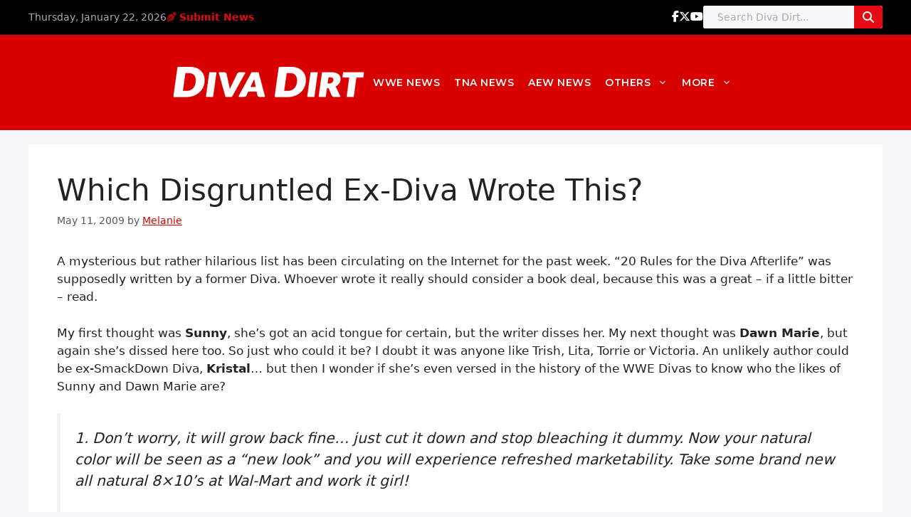

--- FILE ---
content_type: text/html; charset=utf-8
request_url: https://disqus.com/embed/comments/?base=default&f=divadirt&t_i=8668%20http%3A%2F%2Fwww.diva-dirt.com%2F%3Fp%3D8668&t_u=https%3A%2F%2Fwww.diva-dirt.com%2Fwhich-disgruntled-ex-diva-wrote-this%2F&t_e=Which%20Disgruntled%20Ex-Diva%20Wrote%20This%3F&t_d=Which%20Disgruntled%20Ex-Diva%20Wrote%20This%3F&t_t=Which%20Disgruntled%20Ex-Diva%20Wrote%20This%3F&s_o=default
body_size: 3871
content:
<!DOCTYPE html>

<html lang="en" dir="ltr" class="not-supported type-">

<head>
    <title>Disqus Comments</title>

    
    <meta name="viewport" content="width=device-width, initial-scale=1, maximum-scale=1, user-scalable=no">
    <meta http-equiv="X-UA-Compatible" content="IE=edge"/>

    <style>
        .alert--warning {
            border-radius: 3px;
            padding: 10px 15px;
            margin-bottom: 10px;
            background-color: #FFE070;
            color: #A47703;
        }

        .alert--warning a,
        .alert--warning a:hover,
        .alert--warning strong {
            color: #A47703;
            font-weight: bold;
        }

        .alert--error p,
        .alert--warning p {
            margin-top: 5px;
            margin-bottom: 5px;
        }
        
        </style>
    
    <style>
        
        html, body {
            overflow-y: auto;
            height: 100%;
        }
        

        #error {
            display: none;
        }

        .clearfix:after {
            content: "";
            display: block;
            height: 0;
            clear: both;
            visibility: hidden;
        }

        
    </style>

</head>
<body>
    

    
    <div id="error" class="alert--error">
        <p>We were unable to load Disqus. If you are a moderator please see our <a href="https://docs.disqus.com/help/83/"> troubleshooting guide</a>. </p>
    </div>

    
    <script type="text/json" id="disqus-forumData">{"session":{"canModerate":false,"audienceSyncVerified":false,"canReply":true,"mustVerify":false,"recaptchaPublicKey":"6LfHFZceAAAAAIuuLSZamKv3WEAGGTgqB_E7G7f3","mustVerifyEmail":false},"forum":{"aetBannerConfirmation":null,"founder":"399917","twitterName":"","commentsLinkOne":"1 Comment","guidelines":null,"disableDisqusBrandingOnPolls":false,"commentsLinkZero":"0 Comments","disableDisqusBranding":false,"id":"divadirt","createdAt":"2009-06-19T13:59:10.850488","category":"Entertainment","aetBannerEnabled":false,"aetBannerTitle":null,"raw_guidelines":null,"initialCommentCount":null,"votingType":null,"daysUnapproveNewUsers":null,"installCompleted":true,"moderatorBadgeText":"","commentPolicyText":"We welcome relevant, respectful comments.  Abusive posts will get you banned.   ","aetEnabled":false,"channel":null,"sort":4,"description":"\u003cp>The Women's Wrestling Bible.\u003c/p>","organizationHasBadges":true,"newPolicy":true,"raw_description":"The Women's Wrestling Bible.","customFont":null,"language":"en","adsReviewStatus":1,"commentsPlaceholderTextEmpty":null,"daysAlive":0,"forumCategory":{"date_added":"2016-01-28T01:54:31","id":4,"name":"Entertainment"},"linkColor":null,"colorScheme":"light","pk":"141728","commentsPlaceholderTextPopulated":null,"permissions":{},"commentPolicyLink":"http://www.diva-dirt.com/comment-policy","aetBannerDescription":null,"favicon":{"permalink":"https://disqus.com/api/forums/favicons/divadirt.jpg","cache":"https://c.disquscdn.com/uploads/forums/14/1728/favicon.png"},"name":"Diva Dirt","commentsLinkMultiple":"{num} Comments","settings":{"threadRatingsEnabled":false,"adsDRNativeEnabled":false,"behindClickEnabled":false,"disable3rdPartyTrackers":false,"adsVideoEnabled":false,"adsProductVideoEnabled":false,"adsPositionBottomEnabled":false,"ssoRequired":false,"contextualAiPollsEnabled":false,"unapproveLinks":false,"adsPositionRecommendationsEnabled":false,"adsEnabled":false,"adsProductLinksThumbnailsEnabled":false,"hasCustomAvatar":false,"organicDiscoveryEnabled":true,"adsProductDisplayEnabled":false,"adsProductLinksEnabled":false,"audienceSyncEnabled":false,"threadReactionsEnabled":false,"linkAffiliationEnabled":true,"adsPositionAiPollsEnabled":false,"disableSocialShare":false,"adsPositionTopEnabled":false,"adsProductStoriesEnabled":false,"sidebarEnabled":false,"adultContent":false,"allowAnonVotes":false,"gifPickerEnabled":true,"mustVerify":true,"badgesEnabled":false,"mustVerifyEmail":true,"allowAnonPost":false,"unapproveNewUsersEnabled":false,"mediaembedEnabled":true,"aiPollsEnabled":false,"userIdentityDisabled":false,"adsPositionPollEnabled":false,"discoveryLocked":false,"validateAllPosts":false,"adsSettingsLocked":false,"isVIP":false,"adsPositionInthreadEnabled":false},"organizationId":108012,"typeface":"sans-serif","url":"http://diva-dirt.com/","daysThreadAlive":0,"avatar":{"small":{"permalink":"https://disqus.com/api/forums/avatars/divadirt.jpg?size=32","cache":"//a.disquscdn.com/1768293611/images/noavatar32.png"},"large":{"permalink":"https://disqus.com/api/forums/avatars/divadirt.jpg?size=92","cache":"//a.disquscdn.com/1768293611/images/noavatar92.png"}},"signedUrl":"http://disq.us/?url=http%3A%2F%2Fdiva-dirt.com%2F&key=aZkuPdVgyq7UDZRaO_q5Jg"}}</script>

    <div id="postCompatContainer"><div class="comment__wrapper"><div class="comment__name clearfix"><img class="comment__avatar" src="//a.disquscdn.com/1768293611/images/noavatar92.png" width="32" height="32" /><strong><a href="">Luis</a></strong> &bull; 16 years ago
        </div><div class="comment__content"><p>Missy Hyatt<br>she wrote it.</p></div></div><div class="comment__wrapper"><div class="comment__name clearfix"><img class="comment__avatar" src="//a.disquscdn.com/1768293611/images/noavatar92.png" width="32" height="32" /><strong><a href="">KatieLeaRocks</a></strong> &bull; 16 years ago
        </div><div class="comment__content"><p>I think it was sunny I mean come on guys who else would write this...<br>Have any of you guys seen the video interview she had on youtube ?.<br>Where she said she was the first ever diva or whatever. she says something<br>that its bad to show the divas every week ?. IDK I 4 get but I think its her.<br>Then again it could be......Sable she was the diva who had a problem with everyone</p></div></div><div class="comment__wrapper"><div class="comment__name clearfix"><img class="comment__avatar" src="//a.disquscdn.com/1768293611/images/noavatar92.png" width="32" height="32" /><strong><a href="">johnny</a></strong> &bull; 16 years ago
        </div><div class="comment__content"><p>My guess is ether sable or Francine the others ether are not that creative haven't been there long enough to hold a grudge against some of those divas and hate Trish as well.</p></div></div><div class="comment__wrapper"><div class="comment__name clearfix"><img class="comment__avatar" src="//a.disquscdn.com/1768293611/images/noavatar92.png" width="32" height="32" /><strong><a href="">PedroPedroso17</a></strong> &bull; 16 years ago
        </div><div class="comment__content"><p>funniest is #15!!</p></div></div><div class="comment__wrapper"><div class="comment__name clearfix"><img class="comment__avatar" src="//a.disquscdn.com/1768293611/images/noavatar92.png" width="32" height="32" /><strong><a href="">PedroPedroso17</a></strong> &bull; 16 years ago
        </div><div class="comment__content"><p>I don't know, it can be Molly Holly, Francine, Shelly Martinez, any funny-bitter-bitchy girl...maybe it's Kristal, maybe it's Rebecca DiPietro or even Cherry...</p></div></div><div class="comment__wrapper"><div class="comment__name clearfix"><img class="comment__avatar" src="//a.disquscdn.com/1768293611/images/noavatar92.png" width="32" height="32" /><strong><a href="">vesper1</a></strong> &bull; 16 years ago
        </div><div class="comment__content"><p>Pretty sure it was Missy Hyatt she writes articles like this all of the time for meltzer not to mention she has admitted to doing most of the things on this list like doing coke and sleeping with Raven and Flair. Her hair is dyed and she hates Dawn and Sunny. That is if this is legit.</p><p>My other option would be Francine but like I said its probably Missy.</p></div></div><div class="comment__wrapper"><div class="comment__name clearfix"><img class="comment__avatar" src="//a.disquscdn.com/1768293611/images/noavatar92.png" width="32" height="32" /><strong><a href="">Luis</a></strong> &bull; 16 years ago
        </div><div class="comment__content"><p>i though they were all funny<br>but # 1, 12, and 15 really made me lmao<br>I really cant think of anybody who wrote this...good stuff though</p></div></div><div class="comment__wrapper"><div class="comment__name clearfix"><img class="comment__avatar" src="//a.disquscdn.com/1768293611/images/noavatar92.png" width="32" height="32" /><strong><a href="">KiKi</a></strong> &bull; 16 years ago
        </div><div class="comment__content"><p>LMAO!!!!!<br>That was so messed up but so funny at the same time.<br>1,12,13,18 &amp; 20 were hillarious!</p></div></div><div class="comment__wrapper"><div class="comment__name clearfix"><img class="comment__avatar" src="//a.disquscdn.com/1768293611/images/noavatar92.png" width="32" height="32" /><strong><a href="">Siren</a></strong> &bull; 16 years ago
        </div><div class="comment__content"><p>LOL, this is all so true.. <br>It sounds so much like Francine, and she had beef with all the ex workers mentioned here...</p></div></div><div class="comment__wrapper"><div class="comment__name clearfix"><img class="comment__avatar" src="https://c.disquscdn.com/uploads/users/3351/7992/avatar92.jpg?1618926002" width="32" height="32" /><strong><a href="">Marlon Eric</a></strong> &bull; 16 years ago
        </div><div class="comment__content"><p>Hmmm... maybe the Diva has been there for a brief time, but has considerable wrestling knowledge, and has a backstage enemy in Mickie James..... TRINITY?</p><p>I don't know. For certain I thought it sounded like Lita when I read it. But I'm going with Trinity or some other talented female duped out of a contract.</p></div></div><div class="comment__wrapper"><div class="comment__name clearfix"><img class="comment__avatar" src="//a.disquscdn.com/1768293611/images/noavatar92.png" width="32" height="32" /><strong><a href="">Melanie</a></strong> &bull; 16 years ago
        </div><div class="comment__content"><p>I wouldn't rule out Chyna come to think of it, Erwin.</p></div></div><div class="comment__wrapper"><div class="comment__name clearfix"><img class="comment__avatar" src="//a.disquscdn.com/1768293611/images/noavatar92.png" width="32" height="32" /><strong><a href="">Erwin</a></strong> &bull; 16 years ago
        </div><div class="comment__content"><p>Terri ?<br>Debra ?<br>Chyna ?</p><p>I dont know lol interesting read though.</p></div></div><div class="comment__wrapper"><div class="comment__name clearfix"><img class="comment__avatar" src="//a.disquscdn.com/1768293611/images/noavatar92.png" width="32" height="32" /><strong><a href="">KatieLeaRocks</a></strong> &bull; 16 years ago
        </div><div class="comment__content"><p>It was probably  ugly ass</p></div></div><div class="comment__wrapper"><div class="comment__name clearfix"><img class="comment__avatar" src="//a.disquscdn.com/1768293611/images/noavatar92.png" width="32" height="32" /><strong><a href="">xmelissaa</a></strong> &bull; 16 years ago
        </div><div class="comment__content"><p>Which ones made me laugh? No.1-20. <br>Especially 4, 7, 15 &amp; 16. tbh I doubt a former diva wrote this.</p></div></div><div class="comment__wrapper"><div class="comment__name clearfix"><img class="comment__avatar" src="//a.disquscdn.com/1768293611/images/noavatar92.png" width="32" height="32" /><strong><a href="">NatalyaFan</a></strong> &bull; 16 years ago
        </div><div class="comment__content"><p>16. When the going get’s tough, selling your used tampons on eBay is a great way to make some additional cash.</p><p>Gross, but it made me laugh. Hm... I wonder who the author could be.</p></div></div></div>


    <div id="fixed-content"></div>

    
        <script type="text/javascript">
          var embedv2assets = window.document.createElement('script');
          embedv2assets.src = 'https://c.disquscdn.com/embedv2/latest/embedv2.js';
          embedv2assets.async = true;

          window.document.body.appendChild(embedv2assets);
        </script>
    



    
</body>
</html>


--- FILE ---
content_type: text/html; charset=utf-8
request_url: https://disqus.com/recommendations/?base=default&f=divadirt&t_i=8668%20http%3A%2F%2Fwww.diva-dirt.com%2F%3Fp%3D8668&t_u=https%3A%2F%2Fwww.diva-dirt.com%2Fwhich-disgruntled-ex-diva-wrote-this%2F&t_e=Which%20Disgruntled%20Ex-Diva%20Wrote%20This%3F&t_d=Which%20Disgruntled%20Ex-Diva%20Wrote%20This%3F&t_t=Which%20Disgruntled%20Ex-Diva%20Wrote%20This%3F
body_size: 2155
content:
<!DOCTYPE html>

<html lang="en" dir="ltr" class="not-supported type-">

<head>
    <title>Disqus Recommendations</title>

    
    <meta name="viewport" content="width=device-width, initial-scale=1, maximum-scale=1, user-scalable=no">
    <meta http-equiv="X-UA-Compatible" content="IE=edge"/>

    <style>
        .alert--warning {
            border-radius: 3px;
            padding: 10px 15px;
            margin-bottom: 10px;
            background-color: #FFE070;
            color: #A47703;
        }

        .alert--warning a,
        .alert--warning a:hover,
        .alert--warning strong {
            color: #A47703;
            font-weight: bold;
        }

        .alert--error p,
        .alert--warning p {
            margin-top: 5px;
            margin-bottom: 5px;
        }
        
        </style>
    
    <style>
        
        html, body {
            overflow-y: auto;
            height: 100%;
        }
        

        #error {
            display: none;
        }

        .clearfix:after {
            content: "";
            display: block;
            height: 0;
            clear: both;
            visibility: hidden;
        }

        
    </style>

</head>
<body>
    

    
    <div id="error" class="alert--error">
        <p>We were unable to load Disqus Recommendations. If you are a moderator please see our <a href="https://docs.disqus.com/help/83/"> troubleshooting guide</a>. </p>
    </div>

    
    <script type="text/json" id="disqus-forumData">{"session":{"canModerate":false,"audienceSyncVerified":false,"mustVerify":false,"canReply":true,"mustVerifyEmail":false},"forum":{"aetBannerConfirmation":null,"founder":"399917","twitterName":"","commentsLinkOne":"1 Comment","guidelines":null,"disableDisqusBrandingOnPolls":false,"commentsLinkZero":"0 Comments","disableDisqusBranding":false,"id":"divadirt","createdAt":"2009-06-19T13:59:10.850488","category":"Entertainment","aetBannerEnabled":false,"aetBannerTitle":null,"raw_guidelines":null,"initialCommentCount":null,"votingType":null,"daysUnapproveNewUsers":null,"installCompleted":true,"moderatorBadgeText":"","commentPolicyText":"We welcome relevant, respectful comments.  Abusive posts will get you banned.   ","aetEnabled":false,"channel":null,"sort":4,"description":"\u003cp>The Women's Wrestling Bible.\u003c/p>","organizationHasBadges":true,"newPolicy":true,"raw_description":"The Women's Wrestling Bible.","customFont":null,"language":"en","adsReviewStatus":1,"commentsPlaceholderTextEmpty":null,"daysAlive":0,"forumCategory":{"date_added":"2016-01-28T01:54:31","id":4,"name":"Entertainment"},"linkColor":null,"colorScheme":"light","pk":"141728","commentsPlaceholderTextPopulated":null,"permissions":{},"commentPolicyLink":"http://www.diva-dirt.com/comment-policy","aetBannerDescription":null,"favicon":{"permalink":"https://disqus.com/api/forums/favicons/divadirt.jpg","cache":"https://c.disquscdn.com/uploads/forums/14/1728/favicon.png"},"name":"Diva Dirt","commentsLinkMultiple":"{num} Comments","settings":{"threadRatingsEnabled":false,"adsDRNativeEnabled":false,"behindClickEnabled":false,"disable3rdPartyTrackers":false,"adsVideoEnabled":false,"adsProductVideoEnabled":false,"adsPositionBottomEnabled":false,"ssoRequired":false,"contextualAiPollsEnabled":false,"unapproveLinks":false,"adsPositionRecommendationsEnabled":false,"adsEnabled":false,"adsProductLinksThumbnailsEnabled":false,"hasCustomAvatar":false,"organicDiscoveryEnabled":true,"adsProductDisplayEnabled":false,"adsProductLinksEnabled":false,"audienceSyncEnabled":false,"threadReactionsEnabled":false,"linkAffiliationEnabled":true,"adsPositionAiPollsEnabled":false,"disableSocialShare":false,"adsPositionTopEnabled":false,"adsProductStoriesEnabled":false,"sidebarEnabled":false,"adultContent":false,"allowAnonVotes":false,"gifPickerEnabled":true,"mustVerify":true,"badgesEnabled":false,"mustVerifyEmail":true,"allowAnonPost":false,"unapproveNewUsersEnabled":false,"mediaembedEnabled":true,"aiPollsEnabled":false,"userIdentityDisabled":false,"adsPositionPollEnabled":false,"discoveryLocked":false,"validateAllPosts":false,"adsSettingsLocked":false,"isVIP":false,"adsPositionInthreadEnabled":false},"organizationId":108012,"typeface":"sans-serif","url":"http://diva-dirt.com/","daysThreadAlive":0,"avatar":{"small":{"permalink":"https://disqus.com/api/forums/avatars/divadirt.jpg?size=32","cache":"//a.disquscdn.com/1768293611/images/noavatar32.png"},"large":{"permalink":"https://disqus.com/api/forums/avatars/divadirt.jpg?size=92","cache":"//a.disquscdn.com/1768293611/images/noavatar92.png"}},"signedUrl":"http://disq.us/?url=http%3A%2F%2Fdiva-dirt.com%2F&key=aZkuPdVgyq7UDZRaO_q5Jg"}}</script>
    <script type="text/json" id="disqus-recommendationSettings">{"maxAgeDays":0,"titleHidden":false,"placement":"top","recommendationsEnabled":true,"metaComments":false,"disableOverlay":false,"contentPreview":false,"metaDate":false,"id":1154}</script>

    <div id="fixed-content"></div>


    
</body>
</html>
